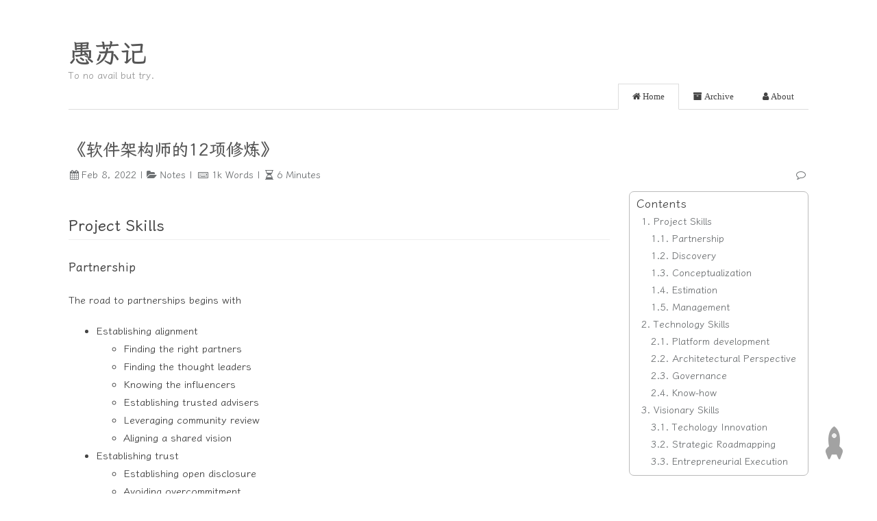

--- FILE ---
content_type: text/html; charset=utf-8
request_url: http://neo1989.net/Notes/NOTE-12-more-essential-skills-for-software-architects/
body_size: 6285
content:
<!DOCTYPE html><html lang="en"><head><meta http-equiv="content-type" content="text/html; charset=utf-8"><meta content="width=device-width, initial-scale=1.0, maximum-scale=1.0, user-scalable=0" name="viewport"><meta content="yes" name="apple-mobile-web-app-capable"><meta content="black-translucent" name="apple-mobile-web-app-status-bar-style"><meta content="telephone=no" name="format-detection"><meta name="description" content="我读书少，你莫骗我。"><title>《软件架构师的12项修炼》 | 愚苏记</title><link rel="stylesheet" type="text/css" href="https://cdn.staticfile.org/lxgw-wenkai-webfont/1.6.0/style.css"><link rel="stylesheet" type="text/css" href="../../css/style.css?v=1.0.0"><link rel="stylesheet" type="text/css" href="../../lib/normalize/8.0.1/normalize.min.css"><link rel="stylesheet" type="text/css" href="../../lib/pure/1.0.0/pure-min.css"><link rel="stylesheet" type="text/css" href="../../lib/pure/1.0.0/grids-responsive-min.css"><link rel="stylesheet" href="../../lib/font-awesome/4.7.0/css/font-awesome.min.css"><script type="text/javascript" src="../../lib/jquery/3.4.0/jquery.min.js"></script><link rel="icon" mask="" sizes="any" href="../../favicon.ico"><link rel="Shortcut Icon" type="image/x-icon" href="../../favicon.ico"><link rel="apple-touch-icon" href="../../apple-touch-icon.png"><link rel="apple-touch-icon-precomposed" href="../../apple-touch-icon.png"><script><!-- hexo-inject:begin --><!-- hexo-inject:end -->var _hmt = _hmt || [];
(function() {
  var hm = document.createElement("script");
  hm.src = 'https://hm.baidu.com/hm.js?' + '96c862f2728296588ae9849f3bcb95db';
  var s = document.getElementsByTagName("script")[0];
  s.parentNode.insertBefore(hm, s);
  })();</script><link rel="alternate" type="application/atom+xml" href="../../atom.xml"><meta name="generator" content="Hexo 7.1.1"><!-- hexo-inject:begin --><!-- hexo-inject:end --></head><body><div class="body_container"><div id="header"><div class="site-name"><h1 class="hidden">《软件架构师的12项修炼》</h1><a id="logo" href="../../.">愚苏记</a><p class="description">To no avail but try.</p></div><div id="nav-menu"><a class="current" href="../../."><i class="fa fa-home"> Home</i></a><a href="../../archives/"><i class="fa fa-archive"> Archive</i></a><a href="../../about/"><i class="fa fa-user"> About</i></a></div></div><div class="pure-g" id="layout"><div class="pure-u-1 pure-u-md-4-4"><div class="content_container no-padding-right"><div class="post"><h1 class="post-title">《软件架构师的12项修炼》</h1><div class="post-meta">Feb 8, 2022<span> | </span><span class="category"><a href="../../categories/Notes/">Notes</a></span><span class="post-time"><span class="post-meta-item-text"> | </span><span class="post-meta-item-icon"><i class="fa fa-keyboard-o"></i><span class="post-count"> 1k</span><span class="post-meta-item-text"> Words</span></span></span><span class="post-time"> | <span class="post-meta-item-icon"><i class="fa fa-hourglass-half"></i><span class="post-count"> 6</span><span class="post-meta-item-text"> Minutes</span></span></span></div><a class="disqus-comment-count" data-disqus-identifier="Notes/NOTE-12-more-essential-skills-for-software-architects/" href="#disqus_thread"></a><div class="clear"><div class="toc-article" id="toc"><div class="toc-title">Contents</div><ol class="toc"><li class="toc-item toc-level-2"><a class="toc-link" href="#Project-Skills"><span class="toc-number">1.</span> <span class="toc-text">Project Skills</span></a><ol class="toc-child"><li class="toc-item toc-level-3"><a class="toc-link" href="#Partnership"><span class="toc-number">1.1.</span> <span class="toc-text">Partnership</span></a></li><li class="toc-item toc-level-3"><a class="toc-link" href="#Discovery"><span class="toc-number">1.2.</span> <span class="toc-text">Discovery</span></a></li><li class="toc-item toc-level-3"><a class="toc-link" href="#Conceptualization"><span class="toc-number">1.3.</span> <span class="toc-text">Conceptualization</span></a></li><li class="toc-item toc-level-3"><a class="toc-link" href="#Estimation"><span class="toc-number">1.4.</span> <span class="toc-text">Estimation</span></a></li><li class="toc-item toc-level-3"><a class="toc-link" href="#Management"><span class="toc-number">1.5.</span> <span class="toc-text">Management</span></a></li></ol></li><li class="toc-item toc-level-2"><a class="toc-link" href="#Technology-Skills"><span class="toc-number">2.</span> <span class="toc-text">Technology Skills</span></a><ol class="toc-child"><li class="toc-item toc-level-3"><a class="toc-link" href="#Platform-development"><span class="toc-number">2.1.</span> <span class="toc-text">Platform development</span></a></li><li class="toc-item toc-level-3"><a class="toc-link" href="#Architetectural-Perspective"><span class="toc-number">2.2.</span> <span class="toc-text">Architetectural Perspective</span></a></li><li class="toc-item toc-level-3"><a class="toc-link" href="#Governance"><span class="toc-number">2.3.</span> <span class="toc-text">Governance</span></a></li><li class="toc-item toc-level-3"><a class="toc-link" href="#Know-how"><span class="toc-number">2.4.</span> <span class="toc-text">Know-how</span></a></li></ol></li><li class="toc-item toc-level-2"><a class="toc-link" href="#Visionary-Skills"><span class="toc-number">3.</span> <span class="toc-text">Visionary Skills</span></a><ol class="toc-child"><li class="toc-item toc-level-3"><a class="toc-link" href="#Techology-Innovation"><span class="toc-number">3.1.</span> <span class="toc-text">Techology Innovation</span></a></li><li class="toc-item toc-level-3"><a class="toc-link" href="#Strategic-Roadmapping"><span class="toc-number">3.2.</span> <span class="toc-text">Strategic Roadmapping</span></a></li><li class="toc-item toc-level-3"><a class="toc-link" href="#Entrepreneurial-Execution"><span class="toc-number">3.3.</span> <span class="toc-text">Entrepreneurial Execution</span></a></li></ol></li></ol></div></div><div class="post-content"><h2 id="Project-Skills">Project Skills</h2>
<!-- hexo-inject:begin --><!-- hexo-inject:end --><h3 id="Partnership">Partnership</h3>
<p>The road to partnerships begins with</p>
<ul>
<li>Establishing alignment
<ul>
<li>Finding the right partners</li>
<li>Finding the thought leaders</li>
<li>Knowing the influencers</li>
<li>Establishing trusted advisers</li>
<li>Leveraging community review</li>
<li>Aligning a shared vision</li>
</ul>
</li>
<li>Establishing trust
<ul>
<li>Establishing open disclosure</li>
<li>Avoiding overcommitment</li>
<li>Learning to occasionally say no</li>
</ul>
</li>
<li>Establishing context
<ul>
<li>Understanding the nature of the partnership</li>
<li>Being knowledgeable of the business context</li>
<li>Framing technical decisions with a partnership</li>
<li>Realizing that technical decisions are political decisions</li>
<li>Learning to sell with a context</li>
<li>Having your partners’ backs</li>
<li>Realizing there is safety in numbers</li>
</ul>
</li>
<li>Establishing collaboration
<ul>
<li>Bringing value to the table</li>
<li>Being willing to be a mentor and knowing when to seek a mentor</li>
<li>Recognizing oppourtunities</li>
<li>Enabling ideation</li>
</ul>
</li>
<li>Establishing relationships
<ul>
<li>Being more than just about business</li>
<li>Making deposits before you begin withdrawing</li>
<li>Leveraging external relationships</li>
<li>Overcoming bad experiences from the past</li>
<li>Avoiding caustic members of the organization</li>
</ul>
</li>
</ul>
<h3 id="Discovery">Discovery</h3>
<p>The road to discovery begins with</p>
<ul>
<li>Understanding your customer
<ul>
<li>Partnering with sales, marketing, and new product development</li>
<li>Visualizing your products from the vantage point of the customer</li>
<li>Preparing for customer visits</li>
<li>Meeting with customers</li>
<li>Recapping information learned from customer visits</li>
<li>Focusing on capturing the voice of the customer</li>
<li>Seeking to delight the customer</li>
</ul>
</li>
<li>Understanding the market in which your products compete
<ul>
<li>Learning about your customers’ customers</li>
<li>Discovering where your customers are willing to spend money</li>
<li>Keeping an eye on the competition</li>
<li>Listening for themes across customers</li>
</ul>
</li>
<li>Understanding your business
<ul>
<li>Learning what your business wants to do</li>
<li>Personalizing your company’s goal</li>
<li>Developing a business context for decision making</li>
</ul>
</li>
</ul>
<h3 id="Conceptualization">Conceptualization</h3>
<p>The road to conceptualization begins with</p>
<ul>
<li>Ideation with bussiness partnerships</li>
<li>Getting involved as early as possible in the process</li>
<li>Concept formulation
<ul>
<li>Understanding the language of the customer</li>
<li>Developing domain models</li>
<li>Understanding the context of the customer</li>
<li>Committing cautiously when you are the new kid on the block</li>
<li>Visualizing the concept</li>
</ul>
</li>
<li>Concept reification
<ul>
<li>Developing a minimum viable product</li>
<li>Experimenting with prototypes</li>
<li>Establishing assumptions</li>
<li>Establishing essential capabilities and customer roles</li>
<li>Reifying with customers</li>
</ul>
</li>
<li>Concept evolution
<ul>
<li>Being a student of history</li>
<li>Embracing multiple perspectives</li>
<li>Recognizing adjacent opportunities</li>
</ul>
</li>
</ul>
<h3 id="Estimation">Estimation</h3>
<p>The road to estimation begins with</p>
<ul>
<li>Understanding the purpose of the estimate being sought</li>
<li>Understanding the project context</li>
<li>Understanding the estimating process</li>
<li>Developing an architectural approach</li>
<li>Knowing the estimating strategies and principles</li>
<li>Knowing how to bring it all together</li>
</ul>
<h3 id="Management">Management</h3>
<p>The road to management begins with</p>
<ul>
<li>Striving toward technology excellence</li>
<li>Delivering projects</li>
<li>Resolving issue</li>
<li>Partnering with executives</li>
<li>Managing your time</li>
<li>Grooming technical talent</li>
<li>Enhancing your skill set</li>
</ul>
<h2 id="Technology-Skills">Technology Skills</h2>
<h3 id="Platform-development">Platform development</h3>
<p>The road to platform development begins with</p>
<ul>
<li>Managing platform capabilities
<ul>
<li>Defining the set of platform objectives</li>
<li>Defining the set of platform capabilities</li>
<li>Focusing on leverageable capabilities</li>
<li>Developing a strong conceptual model</li>
<li>Embracing APIs, configuration, and eventing as the keys to the platform</li>
</ul>
</li>
<li>Focusing on the platform ecosystem
<ul>
<li>Konwing the platform users</li>
<li>Understanding platform ownership</li>
<li>Understanding platform management</li>
<li>Driving platform development</li>
<li>Acknowledging platform costs</li>
<li>Managing platform quality</li>
<li>Understanding platform integration</li>
</ul>
</li>
<li>Guiding the platform growth through principles</li>
</ul>
<h3 id="Architetectural-Perspective">Architetectural Perspective</h3>
<p>The road to architectural perspective begins with</p>
<ul>
<li>Knowing and understanding architectural principles</li>
<li>Knowing and understanding key areas of architectural concern</li>
<li>Creating architectural artifacts to bring clarity to what is being created</li>
</ul>
<h3 id="Governance">Governance</h3>
<p>The road to governance begins with</p>
<ul>
<li>Getting management support and sponsorship to do governance activities</li>
<li>Understanding and embrancing the governance and the underlying principles</li>
<li>Using governance as a mechanism to help guide both the architecture and its associated systems</li>
<li>Focusing on creating value for the business, not undue process</li>
</ul>
<p>The key is to find the right balance of governance and help mitigate risks, help reduce costs, and help promote leverage for the business.</p>
<h3 id="Know-how">Know-how</h3>
<p>The road to konw-how begins with</p>
<ul>
<li>Engaging in activities that increase your know-how</li>
<li>Expanding the basis of your knowledge</li>
<li>Staying current with the directions of the industry</li>
<li>Filling in any gaps that are critical to your area of responsibility</li>
<li>Staying passionate about software</li>
</ul>
<p>Software architecture is a great job and requires broad, active know-how to be successful in decision making. The great challenge is to balance the incessant demands on your time with the need to stay relevant. There will always be far more things to do than you can possibly get done. The keys are to</p>
<ul>
<li>Focus on what will provide high value to the business</li>
<li>Avoid major misses that will make executives unhappy</li>
<li>Follow the areas you are naturally passionate about</li>
<li>Surround yourself with experts and maintain a strong professional network</li>
</ul>
<h2 id="Visionary-Skills">Visionary Skills</h2>
<h3 id="Techology-Innovation">Techology Innovation</h3>
<p>The road to technology innovation begins with</p>
<ul>
<li>Being aware of the trends</li>
<li>Aligning with the business</li>
<li>Engaging in strategic research</li>
<li>Using innovation principles</li>
<li>Being a pragmatic technology innovator<br>
Watching and following trends can be fun and exciting. They can easily distract you from the job at hand. However, they are also the eyes into the future that may provide opportunity or peril. Architects need to be familiar with the trends that are swirling around them and approach them with caution.<br>
Technology innovation is a critical aspect of soft ware architecture. Learning when and where to introduce new and potentially disruptive technologies into the business is essential for business growth and operational stability.</li>
</ul>
<h3 id="Strategic-Roadmapping">Strategic Roadmapping</h3>
<p>The path to roadmapping begins with</p>
<ul>
<li>Understanding the elements of roadmapping</li>
<li>Leveraging the roadmapping strategies</li>
<li>Understanding the roadmapping principles</li>
<li>Knowing where roadmaps are best used</li>
<li>Being observant of new risks</li>
<li>Socializing the roadmap</li>
<li>Knowing your role in roadmap development</li>
<li>Celebrating milestone successes<br>
For architects, roadmaps are an essential communication tool for helping to establish a vision of what needs to be accomplished and its approximate sequencing. When the business and architecture are on the same page regarding where a product or platform is going, this partnership can help propel the success of the business.</li>
</ul>
<h3 id="Entrepreneurial-Execution">Entrepreneurial Execution</h3>
<p>The road to entrepreneurial execution begins with</p>
<ul>
<li>Understanding the elements of entrepreneurial execution
<ul>
<li>Entrepreneurial spirit</li>
<li>Calculated risk taking</li>
<li>Delivering results</li>
</ul>
</li>
<li>Using entrepreneurial execution principles as guidance
<ul>
<li>Affordable Loss Principle</li>
<li>Lemonade Principle</li>
<li>Patchwork Quilt Principle</li>
<li>Bird-in-the-Hand Principle</li>
<li>Pilot-in-the-Plane Principle</li>
<li>Seize the moment</li>
<li>Follow your passion</li>
<li>Learn to pivot</li>
<li>Learn by doing and making mistakes</li>
<li>Seek feedback</li>
<li>Seek leverage</li>
</ul>
</li>
<li>Architecting with entrepreneurial execution</li>
</ul>
</div><iframe src="/donate/?AliPayQR=null&amp;WeChatQR=http://s3.mindex.xyz/mp/qrcode-s.jpg&amp;GitHub=http://github.com/neo1989&amp;BTCQR=null&amp;BTCKEY=null&amp;PayPal=null" style="overflow-x:hidden; overflow-y:hidden; border:0xp none #fff; min-height:240px; width:100%;" frameborder="0" scrolling="no"></iframe><div><ul class="post-copyright"><li class="post-copyright-author"><strong>Author: </strong>尼欧</li><li class="post-copyright-link"><strong>Blog Link: </strong><a href="/Notes/NOTE-12-more-essential-skills-for-software-architects/">https://neo1989.net/Notes/NOTE-12-more-essential-skills-for-software-architects/</a></li><li class="post-copyright-license"><strong>Copyright Declaration: </strong>转载请声明出处。</li></ul></div><br><div class="tags"><a href="../../tags/Coder/">Coder</a><a href="../../tags/SoftSkills/">SoftSkills</a></div><div class="post-nav"><a class="pre" href="../NOTE-key-points-for-mastering-golang/">Golang小记</a><a class="next" href="../../SeizeTheDay/SUMMARY-2021/">The End Is Not the End, 2021</a></div><div id="disqus_thread"><div class="btn_click_load"><button class="disqus_click_btn">阅读评论（请确保 Disqus 可以正常加载）</button></div><script type="text/javascript">var disqus_config = function () {
    this.page.url = 'https://neo1989.net/Notes/NOTE-12-more-essential-skills-for-software-architects/';
    this.page.identifier = 'Notes/NOTE-12-more-essential-skills-for-software-architects/';
    this.page.title = '《软件架构师的12项修炼》';
  };</script><!-- script(type='text/javascript' id='disqus-lazy-load-script').--><!--   $.ajax({--><!--   url: 'https://disqus.com/next/config.json',--><!--   timeout: 2500,--><!--   type: 'GET',--><!--   success: function(){--><!--     var d = document;--><!--     var s = d.createElement('script');--><!--     s.src = '//#{theme.disqus}.disqus.com/embed.js';--><!--     s.setAttribute('data-timestamp', + new Date());--><!--     (d.head || d.body).appendChild(s);--><!--     $('.disqus_click_btn').css('display', 'none');--><!--   },--><!--   error: function() {--><!--     $('.disqus_click_btn').css('display', 'block');--><!--   }--><!--   });--><script type="text/javascript" id="disqus-click-load">$('.btn_click_load').click(() => {  //click to load comments
    (() => { // DON'T EDIT BELOW THIS LINE
        var d = document;
        var s = d.createElement('script');
        s.src = '//neo1989.disqus.com/embed.js';
        s.setAttribute('data-timestamp', + new Date());
        (d.head || d.body).appendChild(s);
    })();
    $('.disqus_click_btn').css('display','none');
});</script><script type="text/javascript" id="disqus-count-script">$(function() {
     var xhr = new XMLHttpRequest();
     xhr.open('GET', '//disqus.com/next/config.json', true);
     xhr.timeout = 2500;
     xhr.onreadystatechange = function () {
       if (xhr.readyState === 4 && xhr.status === 200) {
         $('.post-meta .post-comments-count').show();
         var s = document.createElement('script');
         s.id = 'dsq-count-scr';
         s.src = 'https://neo1989.disqus.com/count.js';
         s.async = true;
         (document.head || document.body).appendChild(s);
       }
     };
     xhr.ontimeout = function () { xhr.abort(); };
     xhr.send(null);
   });
</script></div></div></div></div></div><div class="pure-u-1 pure-u-md-4-6"><div id="footer">Copyright © 2024 <a href="../../." rel="nofollow">愚苏记.</a> Powered by<a rel="nofollow" target="_blank" href="https://hexo.io"> Hexo.</a><a rel="nofollow" target="_blank" href="https://github.com/i-yard/maupassant-hexo"> Theme</a> by<a rel="nofollow" target="_blank" href="https://github.com/pagecho/maupassant"> Cho.</a></div></div><a class="show" id="rocket" href="#top"></a><script type="text/javascript" src="../../js/totop.js?v=1.0.0" async></script><script type="text/javascript" src="../../lib/fancybox/3.5.7/jquery.fancybox.min.js" async></script><script type="text/javascript" src="../../js/fancybox.js?v=1.0.0" async></script><link rel="stylesheet" type="text/css" href="../../lib/fancybox/3.5.7/jquery.fancybox.min.css"><script type="text/javascript" src="../../js/codeblock-resizer.js?v=1.0.0"></script><script type="text/javascript" src="../../js/smartresize.js?v=1.0.0"></script><script type="text/javascript" id="maid-script" mermaidoptioins="{&quot;startOnload&quot;:true,&quot;theme&quot;:&quot;forest&quot;}" src="../../js/mermaid.min.js?v=1.0.0"></script><script>if (window.mermaid) {
  var options = JSON.parse(document.getElementById('maid-script').getAttribute('mermaidoptioins'));
  mermaid.initialize(options);
}</script></div><!-- hexo-inject:begin --><!-- hexo-inject:end --></body></html>

--- FILE ---
content_type: text/html; charset=utf-8
request_url: http://neo1989.net/donate/?AliPayQR=null&WeChatQR=http://s3.mindex.xyz/mp/qrcode-s.jpg&GitHub=http://github.com/neo1989&BTCQR=null&BTCKEY=null&PayPal=null
body_size: 696
content:
<!DOCTYPE html>
<html lang="zh">
    <head>
        <meta charset="UTF-8" />
        <title>Donate-Page</title>
        <meta name="viewport" content="width=device-width, initial-scale=1, minimum-scale=1.0, maximum-scale=1.0, minimal-ui" />
        <!--禁止缩放-->
        <link rel="stylesheet" href="../css/donate.css" />
        <script src="/lib/jquery/3.4.0/jquery.min.js"></script>
        <script src="/lib/clipboard.js/2.0.4/clipboard.min.js"></script>
        <!-- clipboard.js 是 JS 复制文本的库 -->
        <script src="../js/donate.js"></script>
    </head>
    <body>
        <a id="github" href="https://github.com/Kaiyuan/donate-page" target="_blank" class="pos-f tr3" title="Github"></a>
        <div id="DonateText" class="tr3">Follow</div>
        <ul id="donateBox" class="list pos-f tr3">
            <li id="PayPal"><a href="" target="_blank">PayPal</a></li>
            <li id="BTC" data-footnote="Copy address and show QRCode">
                <button id="BTCBn" data-clipboard-target="#btc-key" alt="Copy to clipboard">
                    Bitcoin
                </button>
            </li>
            <li id="AliPay">AliPay</li>
            <li id="WeChat">WeChat</li>
        </ul>
        <div id="QRBox" class="pos-f left-100">
            <div id="MainBox"></div>
        </div>
        <!-- Bitcoin 账号 -->
        <input id="btc-key" type="text" value="" readonly="readonly" />
    </body>
</html>


--- FILE ---
content_type: text/css
request_url: https://cdn.staticfile.org/lxgw-wenkai-webfont/1.6.0/style.css
body_size: -5
content:
@import url('./lxgwwenkai-light.css');
@import url('./lxgwwenkai-regular.css');
@import url('./lxgwwenkaimono-regular.css');
@import url('./lxgwwenkaimono-light.css');
@import url('./lxgwwenkai-bold.css');
@import url('./lxgwwenkaimono-bold.css');


--- FILE ---
content_type: text/css; charset=utf-8
request_url: http://neo1989.net/css/donate.css
body_size: 1658
content:
html, html>body {
	margin: 0px !important;
	padding: 0px !important;
	height: 100%;
	width: 100%;
}
body {
	font-family: "Helvetica Neue", Ubuntu, "WenQuanYi Micro Hei", Helvetica, "Hiragino Sans GB", "Microsoft YaHei", "Wenquanyi Micro Hei", "WenQuanYi Micro Hei Mono", "WenQuanYi Zen Hei", "WenQuanYi Zen Hei", "Apple LiGothic Medium", "SimHei", "ST Heiti", "WenQuanYi Zen Hei Sharp", Arial, sans-serif;
	-webkit-font-smoothing:antialiased;
	line-height: 1.8em;
	text-shadow: 0 0 1px rgba(255,255,255,0.1);
	background: #fff;
}
img {border-width: 0px;}
a{
	color: #000;
	text-decoration: none;
	outline:none;
	border:none;
}
.list, .list li, .list-left li {
	list-style: none;
	list-style-type: none;
	margin: 0px;
	padding: 0px;
}
.pos-f {
	position: fixed;
}
.left-100 {
	width: 100%;
	height: 100%;
}
.blur {
	-webkit-filter: blur(3px);
	filter: blur(3px);
}
.tr3 {
	transition: all .3s;
}
#DonateText {
	position: fixed;
	font-size: 12px;
	width: 70px;
	height: 70px;
	line-height: 70px;
	color: #fff;
	background: #ffd886 url(../img/like.svg) no-repeat center 10px;
	background-size: 20px;
	border-radius: 35px;
	text-align: center;
	left: calc(50% - 120px);
	top: calc(50% - 60px);
	z-index: -1;
	transform: rotatez(-15deg );
}
#donateBox {
	left: calc(50% - 150px);
	top: calc(50% - 15px);
	background-color: #fff;
	border: 1px solid #ddd;
	border-radius: 6px;
	width: 296px;
	height: 28px;
	float: left;
	z-index: 1;
}
#donateBox li {
	width: 74px;
	/*float: left;*/
	float: right;
	text-align: center;
	border-left: 1px solid #ddd;
	background: no-repeat center center;
	background-color: rgba(204, 217, 220,0.1);
	background-size: 45px;
	transition: all .3s;
	cursor: pointer;
	overflow: hidden;
	line-height: 600px;
	height: 28px;
	-webkit-filter: grayscale(1);
	filter: grayscale(1);
	opacity: 0.5;
}
#donateBox li:hover {
	background-color: rgba(204, 217, 220,0.3);
	-webkit-filter: grayscale(0);
	filter: grayscale(0);
	opacity: 1;
}
#donateBox>li:first-child {
	border-width: 0;
}
#donateBox a {
	display: block;
}
#donateBox #PayPal {
	background-image: url(../img/paypal.svg);
}
#donateBox>#BTC {
	background-image: url(../img/bitcoin.svg);
	line-height: 28px;
}
#donateBox>#BTC:hover {
	overflow: visible;
}
#BTC>button {
	opacity: 0;
	cursor: pointer;
}
#donateBox #AliPay {
	background-image: url(../img/alipay.svg);
}
#donateBox #WeChat {
    border-radius: 6px;
	background-image: url(../img/wechat.svg);
}
#QRBox {
	top: 0;
	left: 0;
	z-index: 1;
	background-color: rgba(255,255,255,0.3);
	display: none;
    perspective: 400px;
}
#MainBox {
	cursor: pointer;
	position: absolute;
	text-align: center;
	width: 200px;
	height: 200px;
	left: calc(50% - 100px);
	top: calc(50% - 100px);
	background: #fff no-repeat center center;
	background-size: 190px;
	border-radius: 6px;
	box-shadow: 0px 2px 7px rgba(0,0,0,0.3);
    opacity: 0;
	transition: all 1s ease-in-out;
	transform-style: preserve-3d;
    transform-origin: center center;
    overflow: hidden;
}
#btc-key {
	opacity: 0;
	width: 2px;
	height: 8px;
	overflow: hidden;
	left: -2px;
	top: -8px;
}
#github {
	width: 24px;
	height: 24px;
	left: calc(50% + 135px);
	top: calc(50% - 30px);
	background: no-repeat center center url(../img/github.svg);
	background-size: contain;
	opacity: 0.3;
	transform: rotatez(15deg );
}
[data-footnote] {
	position: relative;
	overflow: hidden;
}
[data-footnote]:hover {
	overflow: visible;
}
[data-footnote]::before, [data-footnote]::after {
	position: absolute;
	transition: all .3s;
	transform: translate3d(-50%,0,0);
	opacity: 0;
	left: 37px;
	z-index: 10;
}
[data-footnote]::before {
	content: attr(data-footnote);
	border-radius: 6px;
	background-color: rgba(100,100,100,0.8);
	color: #fff;
	height: 24px;
	line-height: 24px;
	padding: 0 6px;
	font-size: 12px;
	white-space: nowrap;
	top: -24px;
	left: 37px;
}
[data-footnote]::after {
	content: '';
	border: 5px solid #333;
	border-color: rgba(100,100,100,0.8) transparent transparent transparent;
	top: 0;
	left: 37px;
}
[data-footnote]:hover::before,[data-footnote]:hover::after {
	opacity: 1;
}
[data-footnote]:hover::before,[data-footnote]:hover::after {
	transform: translate3d(-50%,-7px,0);
}

#MainBox.showQR {
	opacity: 1;
    animation-name:showQR;
    animation-duration:3s;
    animation-timing-function:ease-in-out;
    animation-iteration-count:1;
    animation-fill-mode:forwards;
    -webkit-animation:showQR 3s ease-in-out 0s 1 normal forwards;
}
@keyframes showQR {
	from {
		transform: rotateX(90deg);
	}
	8% {
		opacity: 1;
		transform: rotateX(-60deg);
	}
	18% {
		opacity: 1;
		transform: rotateX(40deg);
	}
	34% {
		opacity: 1;
		transform: rotateX(-28deg);
	}
	44% {
		opacity: 1;
		transform: rotateX(18deg);
	}
	58% {
		opacity: 1;
		transform: rotateX(-12deg);
	}
	72% {
		opacity: 1;
		transform: rotateX(9deg);
	}
	88% {
		opacity: 1;
		transform: rotateX(-5deg);
	}
	96% {
		opacity: 1;
		transform: rotateX(2deg);
	}
	to {
		opacity: 1;
	}
}
#MainBox.hideQR {
	opacity: 1;
    animation-name:hideQR;
    animation-duration:0.5s;
    animation-timing-function:ease-in-out;
    animation-iteration-count:1;
    animation-fill-mode:forwards;
    -webkit-animation:hideQR 0.5s ease-in-out 0s 1 normal forwards;
}
@keyframes hideQR {
	from {
	}
	20%,50% {
		transform: scale(1.08,1.08);
		opacity: 1;
	}
	to {
		opacity: 0;
		transform: rotateZ(40deg) scale(0.6,0.6);
	}
}


--- FILE ---
content_type: image/svg+xml
request_url: http://neo1989.net/img/like.svg
body_size: 13099
content:
<?xml version="1.0" ?><!DOCTYPE svg  PUBLIC '-//W3C//DTD SVG 1.1//EN'  'http://www.w3.org/Graphics/SVG/1.1/DTD/svg11.dtd'><svg height="512px" style="enable-background:new 0 0 512 512;" version="1.1" viewBox="0 0 512 512" width="512px" xml:space="preserve" xmlns="http://www.w3.org/2000/svg" xmlns:xlink="http://www.w3.org/1999/xlink"><g id="_x38_8"><g><g><path d="M266.291,127.493c-0.897,0-1.498-0.13-1.971-0.23c-2.208-0.476-3.351-1.749-3.915-2.735     c-0.942-1.634-0.439-3.717,1.146-4.736c22.429-14.433,52.842-34.206,75.553-49.291c-18.678,11.273-40.606,25.51-53.3,33.757     c-23.093,14.991-23.093,14.997-25.118,14.506c-0.946-0.225-1.774-0.84-2.262-1.68c-2.48-4.297,1.3-9.385,14.998-18.748     c-0.916-1.543-0.534-3.542,0.922-4.627l23.996-17.978c-0.831-1.659-0.23-3.696,1.395-4.633c0.304-0.176,0.619-0.297,0.94-0.376     c2.044-0.979,11.564-6.598,20.019-11.722c1.613-0.974,3.699-0.519,4.761,1.043c0.897,1.337,0.77,3.083-0.237,4.266l30.037-17.344     c0.818-0.467,1.777-0.598,2.687-0.352c0.897,0.243,1.674,0.837,2.141,1.646c0.419,0.731,0.612,1.438,0.582,2.138     c6.604-3.12,10.564-4.157,12.796-3.621c1.292,0.31,2.354,1.083,2.984,2.168c1.782,3.086-0.886,5.036-5.301,8.259     c-2.759,2.014-6.858,4.867-12.171,8.487c-8.933,6.062-21.444,14.375-37.199,24.709c-11.655,7.638-23.396,15.276-32.978,21.486     c8.751-4.742,21.079-12.068,38.399-23.357c26.246-17.102,51.05-34.907,51.292-35.083c1.583-1.14,3.791-0.776,4.931,0.807     c1.14,1.586,0.776,3.793-0.807,4.931c-0.249,0.176-24.979,17.929-51.231,35.052C283.848,123.934,270.997,127.493,266.291,127.493     z" style="fill:#D71A60;"/></g><g><path d="M97.256,211.082c-0.503,0-0.961-0.051-1.38-0.143c-1.479-0.336-2.687-1.201-3.402-2.438     c-0.488-0.843-0.604-1.85-0.328-2.78c0.443-1.474,0.664-1.586,4.421-3.469c0.094-0.045,0.188-0.091,0.285-0.143     c-0.358-0.276-0.661-0.622-0.892-1.022c-0.497-0.858-0.973-2.28-0.446-4.19c0.4-1.428,1.031-3.708,7.532-9.363     c-0.37-0.288-0.679-0.652-0.922-1.067c-1.704-2.947,0.379-4.682,5.167-8.035c-0.027-0.003-0.049-0.012-0.073-0.015     c-1.089-0.273-1.989-0.943-2.529-1.88c-0.958-1.662-0.421-3.781,1.21-4.779c9.206-5.643,19.527-12.004,30.213-18.651     c-1.013,0.285-1.671,0.245-2.308,0.094c-1.021-0.243-1.874-0.873-2.389-1.771c-0.207-0.361-0.346-0.743-0.418-1.131     c-2.838,1.198-4.3,1.383-5.346,1.116c-1.034-0.257-1.892-0.9-2.411-1.804c-0.977-1.686-0.394-3.848,1.292-4.824     c0.761-0.44,1.625-0.561,2.429-0.406c6.167-1.911,38.324-21.817,59.804-35.113c40.013-24.77,40.443-24.664,42.821-24.067     c0.925,0.234,1.786,0.88,2.268,1.708c0.033,0.061,0.07,0.127,0.103,0.188c2.684-0.961,4.594-1.234,5.925-0.919     c1.258,0.3,2.287,1.049,2.896,2.11c1.95,3.381-1.51,5.995-5.892,9.306c-0.134,0.101-0.273,0.203-0.409,0.31     c0.333,0.003,0.606,0.073,0.909,0.148c0.928,0.233,1.795,0.882,2.277,1.71c0.955,1.65,0.421,3.757-1.194,4.767     c-1.447,0.898-2.917,1.813-4.403,2.741c1.625-0.688,2.111-0.561,2.793-0.385c0.925,0.233,1.734,0.849,2.213,1.674     c0.273,0.476,0.431,1.003,0.464,1.54c3.903-0.934,5.649-0.558,6.801-0.313c1.516,0.325,2.586,0.971,3.335,1.677     c1.832-0.388,3.357-0.443,4.6-0.161c2.141,0.482,3.262,1.75,3.829,2.726c0.977,1.692,0.395,3.851-1.292,4.827     c-1.477,0.853-3.308,0.519-4.396-0.7c-0.285-0.015-0.701,0.015-1.316,0.143c-1.195,3.684-6.295,13.308-69.956,48.642     c-12.023,6.671-25.255,13.781-39.576,21.262C116.358,203.729,103.508,211.076,97.256,211.082z M222.203,123.955     c-11.24,5.673-28.439,15.57-54.701,32.693c-22.032,14.357-43.388,29.224-55.698,37.915c8.363-4.257,16.425-8.412,24.167-12.45     c10.4-6.956,21.429-14.582,31.149-21.308C190.708,144.489,208.734,132.221,222.203,123.955z M230.517,127.224     c-2.389,1.401-5.058,3.017-8.035,4.875c-7.092,4.43-15.003,9.652-23.266,15.24C214.277,138.442,224.107,131.938,230.517,127.224z     " style="fill:#D71A60;"/></g><g><path d="M91.501,200.727c-0.255,0-0.519-0.033-0.813-0.097c-0.967-0.212-1.807-0.822-2.301-1.68     c-0.37-0.64-0.37-0.64-0.97-4.184c-0.076-0.449-0.173-1.019-0.276-1.635c-1.08,0.719-2.177,1.137-3.46,0.907     c-1.101-0.194-2.05-0.861-2.607-1.825c-0.955-1.653-0.516-2.771,0.722-4.685c-0.995,0.71-1.98,1.432-2.914,2.132     c-1.546,1.165-3.742,0.864-4.921-0.67c-1.183-1.528-0.91-3.729,0.609-4.924l2.365-1.865c-0.567-0.325-1.046-0.792-1.379-1.374     c-0.47-0.816-0.598-1.804-0.349-2.714c0.449-1.646,0.5-1.829,16.501-10.898c-0.246-0.042-0.461-0.088-0.661-0.13     c-2.353-0.503-3.563-1.853-4.166-2.896c-0.552-0.955-1.077-2.52-0.458-4.554c0.94-3.102,4.618-6.607,11.492-11.08     c-0.015-0.555,0.061-1.119,0.228-1.683c1.349-4.566,9.521-10.049,27.711-19.779c-0.395-1.261-0.049-2.656,0.909-3.587     c-0.855,0.046-1.392-0.072-1.834-0.169c-1.365-0.303-2.475-1.095-3.132-2.229c-0.937-1.628-0.437-3.708,1.14-4.73l6.034-3.912     c-0.115-0.148-0.221-0.303-0.312-0.464c-0.977-1.689-0.397-3.851,1.292-4.827c0.985-0.564,2.12-0.604,3.096-0.215     c4.572-1.304,21.18-12.468,32.335-19.967c24-16.137,28.8-18.842,32.074-18.084c1.107,0.257,2.022,0.928,2.578,1.883     c0.236,0.421,0.385,0.861,0.443,1.313c0.279-0.012,0.563,0.021,0.846,0.085c0.964,0.215,1.798,0.822,2.295,1.68     c1.644,2.854-0.561,4.491-3.909,6.971c-1.935,1.434-4.721,3.444-8.078,5.84c-0.246,0.173-0.497,0.355-0.749,0.537     c1.98-1.131,3.842-2.177,5.585-3.138c3.308-2.202,6.607-4.415,9.861-6.623c0.81-0.555,1.813-0.736,2.771-0.521     c0.273,0.064,0.534,0.158,0.776,0.279c10.883-5.006,13.669-4.388,15.304-4.021c2.022,0.449,3.074,1.625,3.599,2.532     c0.627,1.089,1.228,2.878,0.515,5.216c-0.831,2.735-3.554,5.791-8.02,9.263c-0.033,0.312-0.094,0.637-0.188,0.979     c-2.811,10.313-44.136,35.747-110.468,73.439l-14.47,11.416c0.512,1.125,0.4,2.441-0.313,3.472     c-1.225,1.773-2.507,3.632-3.69,5.357c0.185,0.203,0.349,0.428,0.491,0.67c0.397,0.685,0.588,1.322,1.343,5.664     c2.432-1.541,3.717-1.941,5.136-1.628c1.025,0.228,1.911,0.87,2.429,1.768c0.976,1.692,0.397,3.854-1.292,4.828     c-0.515,0.297-1.067,0.449-1.622,0.473c-1.067,0.588-3.141,2.05-3.89,2.58C93.435,200.142,92.607,200.727,91.501,200.727z      M160.365,123.767c-1.634,0.813-3.299,1.632-4.985,2.462c-23.533,11.598-55.101,27.153-61.226,33.973     c4.427-0.567,18.827-5.495,64.094-35.046C158.952,124.695,159.661,124.228,160.365,123.767z M211.575,84.124     c-1.592,3.696-6.865,8.072-15.352,13.381c1.559-0.852,3.075-1.695,4.536-2.525c14.779-8.394,19.548-12.793,21.077-14.815     C219.607,80.57,216.099,81.947,211.575,84.124z" style="fill:#D71A60;"/></g><g><path d="M58.875,219.775c-0.318,0-0.567-0.061-0.828-0.125c-0.931-0.233-1.777-0.864-2.256-1.695     c-1.562-2.702-0.254-4.506,5.719-9.739c-1.276,0.773-2.553,1.552-3.808,2.323c-1.547,0.937-3.548,0.57-4.648-0.864     c-1.101-1.44-0.937-3.469,0.376-4.715l6.21-5.882l-0.676,0.388c-1.458,0.837-3.302,0.537-4.415-0.719     c-1.11-1.261-1.183-3.132-0.169-4.469l6.194-8.193c-0.464-0.34-0.864-0.779-1.161-1.292c-0.664-1.155-0.625-2.581,0.1-3.696     c0,0,1.501-2.307,3.436-5.276c-6.068,3.502-6.665,3.354-7.833,3.057c-0.928-0.233-1.74-0.849-2.216-1.677     c-1.595-2.76,0.409-4.658,4.4-8.436c1.84-1.741,4.188-3.884,6.607-6.071c-0.313-0.264-0.579-0.579-0.786-0.94     c-0.503-0.867-0.764-1.655-0.625-2.544c-0.048-0.009-0.091-0.021-0.136-0.033c-1.104-0.246-2.017-0.91-2.565-1.862     c-1.644-2.844,0.109-4.551,5.152-8.084c-0.1-0.127-0.188-0.261-0.27-0.403c-0.473-0.819-0.604-1.85-0.352-2.763     c0.488-1.783,0.625-2.28,19.19-12.835c-0.473-0.373-0.87-0.831-1.173-1.355c-0.564-0.979-1.106-2.581-0.494-4.682     c1.713-5.871,12.505-13.099,34.076-24.794c-0.066-0.461-0.036-0.937,0.088-1.398c0.246-0.909,0.843-1.68,1.659-2.146     c8.117-4.636,16.422-9.506,24.294-14.239c-0.343-0.303-0.643-0.664-0.879-1.076c-1.307-2.259-0.182-3.93,2.447-6.571     c-2.377,1.51-4.767,3.05-7.095,4.566c-0.815,0.534-1.807,0.707-2.753,0.479c-0.94-0.228-1.753-0.828-2.238-1.671     c-1.255-2.18-0.579-3.341,2.748-6.641c-5.892,3.727-8.417,4.682-10.461,4.215c-1.122-0.249-2.043-0.925-2.604-1.898     c-0.979-1.689-0.397-3.851,1.292-4.827c0.81-0.47,1.734-0.576,2.574-0.376c2.875-1.143,11.207-6.865,16.847-10.737     c13.984-9.6,17.554-11.783,20.419-11.131c1.091,0.246,1.992,0.907,2.541,1.853c0.821,1.431,0.549,3.238-0.658,4.36     c-1.125,1.043-2.265,2.101-3.405,3.16c6.259-3.32,7.411-3.047,8.312-2.832c1.025,0.246,1.871,0.873,2.389,1.771     c0.761,1.322,0.585,2.969-0.403,4.094c9.767-6.904,14.042-9.309,17.099-8.651c1.219,0.261,2.226,0.982,2.835,2.038     c0.279,0.488,0.455,1.028,0.519,1.583c0.233-0.161,0.47-0.318,0.704-0.479c0.81-0.555,1.813-0.746,2.774-0.527     c0.964,0.215,1.786,0.821,2.277,1.677c0.512,0.888,1.006,2.329,0.488,4.211c0.037-0.027,0.073-0.054,0.112-0.082     c0.813-0.558,1.822-0.755,2.784-0.54c0.961,0.222,1.789,0.828,2.283,1.683c0.625,1.08,0.77,2.38,0.415,3.666     c-2.107,7.708-31.58,25.638-92.509,60.01c-1.158,1.698-3.866,3.563-8.108,6.489c-2.216,1.531-4.821,3.29-7.602,5.14     c1.085,2.547-1.222,4.309-3.102,5.743c-1.265,0.964-3.057,2.28-5.1,3.781c-1.003,0.737-2.213,1.628-3.53,2.602     c0.061,0.088,0.119,0.179,0.17,0.27c1.58,2.735-0.473,4.676-4.202,8.199c-1.074,1.01-2.332,2.171-3.675,3.402     c0.421,0.173,0.819,0.431,1.155,0.773c2.029,2.025,1.098,3.454-1.389,7.268l-3.284,5.037c0.831,0.291,1.534,0.873,1.983,1.646     c0.709,1.231,0.612,2.769-0.24,3.899l-3.359,4.439l11.516-6.646c1.549-0.897,3.526-0.488,4.597,0.946s0.897,3.445-0.403,4.676     l-5.918,5.609c1.752-0.743,2.259-0.612,2.908-0.446c0.925,0.233,1.737,0.849,2.216,1.671c1.304,2.262,0.588,4.524-2.635,8.081     c1.367-0.252,2.826,0.342,3.617,1.598c1.034,1.656,0.537,3.836-1.119,4.873C64.624,217.958,60.624,219.775,58.875,219.775z      M154.188,90.276c-3.311,1.737-6.832,3.569-10.57,5.506c-18.885,9.8-46.329,24.04-53.361,31.074     C99.757,123.918,125.161,108.991,154.188,90.276z" style="fill:#D71A60;"/></g><g><path d="M260.108,461.861c-0.219,0-0.449-0.018-0.691-0.061c-1.007-0.2-1.886-0.831-2.396-1.716     c-0.897-1.571-0.431-2.675,0.403-4.439c-4.063,2.298-5.191,2.062-6.04,1.88c-1.067-0.23-1.98-0.897-2.517-1.819     c-0.91-1.577-0.473-3.59,1.016-4.646l0.985-0.697c-0.182-0.193-0.343-0.406-0.473-0.631c-0.84-1.461-1.001-2.874-0.021-4.651     c-1.686,0.946-3.824,0.346-4.791-1.334c-0.449-0.788-0.561-1.674-0.385-2.498c-1.095-0.122-2.117-0.759-2.693-1.796     c-0.243-0.437-0.385-0.903-0.43-1.37c-1.295,0.643-2.017,1.007-2.059,1.031c-1.707,0.843-3.781,0.176-4.679-1.504     c-0.904-1.68-0.303-3.772,1.346-4.725l0.379-0.218c-0.333-0.261-0.621-0.576-0.858-0.965c-0.998-1.625-0.509-3.766,1.101-4.803     l13.439-8.685l-18.642,10.759c-1.692,0.977-3.851,0.4-4.824-1.292c-0.358-0.612-0.709-1.528-0.661-2.711     c-6.525,3.603-9.8,4.682-11.687,4.228c-1.122-0.262-2.05-0.946-2.61-1.917c-0.494-0.849-0.609-1.867-0.315-2.808     c0.042-0.134,0.091-0.267,0.148-0.395c-1.395,0.134-2.165-0.048-2.787-0.193c-1.416-0.34-2.562-1.165-3.229-2.323     c-0.758-1.31-1.474-3.475-0.616-6.397c0.167-0.576,0.403-1.177,0.701-1.783c-0.343-0.272-0.637-0.618-0.864-1.019     c-0.952-1.687-0.373-3.827,1.31-4.797l9.612-5.556c0.728-0.605,1.489-1.23,2.283-1.867c-0.879,0.267-1.704,0.503-2.475,0.703     l-14.597,8.424c-0.813,0.473-1.777,0.594-2.681,0.357c-0.906-0.248-1.677-0.831-2.146-1.649     c-0.588-1.013-1.149-2.698-0.494-4.937c0.394-1.353,1.319-2.862,2.753-4.53c-0.182-0.224-0.336-0.442-0.473-0.661     c-4.354,1.316-7.829,1.717-10.413,1.141c-2.905-0.648-4.403-2.322-5.152-3.62c-0.494-0.861-0.606-1.887-0.306-2.832     c0.3-0.952,0.988-1.729,1.889-2.147c0.916-0.424,1.84-0.843,2.79-1.285c-5.728,1.346-8.139,0.813-9.673,0.461     c-2.978-0.667-4.476-2.323-5.212-3.59c-0.961-1.668-0.415-3.791,1.228-4.791l21.756-13.196c-2.596,1.213-4.891,2.237-6.917,3.093     c-6.58,4.372-10.352,6.907-10.509,7.011c-0.816,0.539-1.816,0.728-2.769,0.509c-0.955-0.225-1.774-0.83-2.262-1.674     c-0.249-0.431-0.491-1.006-0.604-1.71c-0.103-0.024-0.197-0.048-0.291-0.066c-0.955-0.23-1.677-0.631-2.223-1.079     c-1.025-0.055-1.892-0.177-2.647-0.346c-3.417-0.752-5.127-2.639-5.968-4.082c-0.646-1.122-1.261-3.008-0.503-5.598     c0.085-0.303,0.185-0.63,0.318-1.013c-1.35-0.843-2.183-1.88-2.689-2.759c-0.694-1.201-1.355-3.196-0.57-5.895     c0.019-0.066,0.04-0.127,0.058-0.188l-10.337,5.968c-1.68,0.977-3.833,0.4-4.815-1.273c-0.979-1.68-0.424-3.833,1.243-4.821     l2.863-1.704c-0.422-0.291-0.773-0.667-1.037-1.122c-2.202-0.722-3.402-2.104-4.033-3.196c-0.272-0.479-0.542-1.049-0.752-1.716     l-5.707,3.293c-0.813,0.467-1.777,0.595-2.68,0.352c-0.907-0.236-1.677-0.831-2.147-1.649c-0.143-0.242-0.285-0.527-0.416-0.837     c-0.725,0.104-1.319,0.091-1.795-0.024c-1.152-0.272-2.098-0.964-2.668-1.952c-0.488-0.843-0.613-1.947-0.328-2.875     c0.009-0.036,0.021-0.066,0.03-0.097c-0.576-0.546-0.989-1.109-1.28-1.619c-0.973-1.68-0.4-3.845,1.286-4.821     c2.417-1.407,4.864-2.82,7.323-4.251c-0.191-0.091-0.376-0.206-0.549-0.334c-2.792,0.31-5.158,0.249-7.102-0.182     c-3.881-0.849-5.818-2.972-6.755-4.591c-0.961-1.668-0.416-3.79,1.222-4.791l1.173-0.709c-1.474,0.272-2.663,0.291-3.587,0.078     c-1.449-0.339-2.632-1.194-3.323-2.383c-0.218-0.388-0.439-0.88-0.573-1.462c-3.433,1.717-5.346,2.65-5.467,2.711     c-1.707,0.85-3.781,0.188-4.682-1.498c-0.897-1.674-0.303-3.766,1.353-4.718l9.069-5.239c-4.43,2.067-7.347,2.802-9.154,2.401     c-1.304-0.298-2.374-1.062-3.008-2.165c-0.961-1.662-0.416-3.79,1.225-4.785l80.056-48.609c4.521-3.129,9.109-6.31,13.715-9.509     c-34.306,20.246-68,40.209-98.279,58.221c-1.674,1-3.839,0.455-4.836-1.226c-1.001-1.667-0.455-3.839,1.213-4.833     c15.773-9.467,35.704-21.443,58.051-34.876c-10.719,5.895-20.373,11.2-28.624,15.73c-10.591,5.822-19.078,10.485-23.426,12.905     l-3.351,1.929c-1.243,0.728-2.796,0.618-3.93-0.267c-0.979-0.752-1.477-1.959-1.349-3.166c-1.219,0-2.405-0.631-3.057-1.765     c-0.543-0.934-0.676-2.062-0.376-3.159c0.164-0.625,0.367-1.359,1.713-2.832l-3.214,1.861c-1.228,0.709-2.699,0.601-3.787-0.158     c-4.003,1.062-7.144,1.347-9.403,0.813c-2.647-0.625-4.009-2.147-4.682-3.317c-0.77-1.334-1.5-3.529-0.697-6.495     c-1.662-0.837-2.632-2.014-3.189-2.983c-0.503-0.88-0.989-2.323-0.428-4.275c0.249-0.861,0.576-1.995,2.077-3.894     c-0.027-0.412,0.018-0.831,0.133-1.231c0.176-0.588,0.3-1.013,1.519-1.88l-0.045-0.072c0.063-0.043,0.652-0.422,1.725-1.11     c-0.173-0.206-0.327-0.418-0.458-0.651c-0.961-1.665-0.416-3.791,1.228-4.785l1.119-0.679c-2.38,0.916-4.418,1.619-6.167,2.159     c-1.743,0.976-2.698,1.51-2.783,1.561c-1.167,0.649-2.535,0.573-3.593-0.081c-2.478,0.303-3.721,0.012-4.624-0.2     c-2.359-0.555-3.557-1.893-4.151-2.914c-0.476-0.831-0.6-1.816-0.336-2.735c0.264-0.918,0.889-1.695,1.729-2.144     c0.109-0.058,2.617-1.401,6.98-3.763c-0.288-0.033-0.521-0.094-0.749-0.151c-0.112-0.027-0.221-0.058-0.325-0.094     c-5.47,2.432-9.284,3.33-11.71,2.774c-1.528-0.352-2.774-1.243-3.508-2.511c-0.524-0.912-0.712-1.968-0.546-3.029     c-0.488-0.431-0.831-0.895-1.064-1.307c-0.91-1.567-0.479-3.563,0.988-4.624l6.019-4.357c-0.591-0.325-1.082-0.804-1.428-1.401     c-1.358-2.353-0.237-4.318,3.751-9.879c-2.472,1.531-4.843,3.029-6.44,4.036c-6.231,3.936-6.237,3.936-7.796,3.548     c-0.937-0.23-1.741-0.834-2.22-1.665c-1.455-2.523-0.81-4.633,6.24-10.525c-0.625-1.319-0.373-2.896,0.649-3.96     c0.619-0.637,1.247-1.292,1.871-1.944c-0.037-0.061-0.07-0.112-0.106-0.17c-0.391-0.682-0.761-1.316-0.63-2.304     c-5.916,3.181-7.314,2.865-8.169,2.671c-1.101-0.246-2.007-0.904-2.559-1.856c-1.468-2.541-0.461-5.018,4.584-9.924     c-1.104-0.246-2.016-0.906-2.565-1.865c-1.325-2.292-0.485-4.275,2.78-7.668c-0.7,0.14-1.331,0.137-1.938,0.003     c-1.146-0.245-2.095-0.928-2.668-1.925c-0.655-1.131-0.618-2.499,0.021-3.578c-5.064,2.841-5.701,2.677-6.901,2.374     c-0.928-0.23-1.774-0.867-2.25-1.695c-1.655-2.868,0.828-5.203,4.267-8.436c0.382-0.367,0.803-0.755,1.249-1.161     c-0.409-0.309-0.755-0.697-1.019-1.149c-0.858-1.489-0.525-3.378,0.794-4.482c4.09-3.411,8.293-6.986,12.244-10.416     c-14.136,9.054-14.915,9.297-16.935,8.809c-0.937-0.23-1.816-0.879-2.295-1.716c-1.589-2.747-0.597-4.727,6.471-10.249     c-1.777,0.561-2.435,0.403-2.899,0.294c-1.073-0.249-1.958-0.897-2.495-1.829c-1.774-3.077,0.542-4.797,6.14-8.941     c2.535-1.877,5.84-4.251,9.452-6.832c-0.992-0.3-1.81-0.94-2.323-1.823c-0.955-1.658-0.416-3.781,1.216-4.781     c19.473-11.923,39.882-25.322,52.933-34.94c-14.482,8.421-34.243,20.813-43.852,26.838c-13.518,8.484-13.523,8.487-15.152,8.081     c-0.934-0.23-1.734-0.834-2.217-1.665c-2.11-3.666,1.801-7.177,6.735-11.059c2.538-1.998,5.81-4.375,9.912-7.205     c-0.704-0.294-1.301-0.818-1.683-1.485c-2.001-3.466,0.525-7.065,10.361-14.461c-1.695-3.141,1.237-5.4,6.055-9.111     c3.123-2.408,7.283-5.437,11.722-8.663c-0.121-0.112-0.236-0.23-0.339-0.358c-1.234-1.51-1.013-3.739,0.5-4.973     c12.474-10.188,20.782-15,24.697-14.275c1.376,0.251,2.507,1.034,3.184,2.201c1.201,2.08,0.439,3.912-1.804,6.173     c4.633-2.72,9.291-5.458,13.754-8.087c7.226-4.312,12.068-7.128,12.162-7.186c1.683-0.976,3.839-0.413,4.824,1.268     c0.364,0.625,0.519,1.307,0.479,1.98c14.409-7.878,15.998-7.48,17.365-7.144c1.034,0.258,1.892,0.898,2.411,1.795     c2.11,3.663-1.046,5.691-12.792,13.244c-7.456,4.791-17.948,11.271-29.058,18.133c-0.182,0.109-0.358,0.221-0.54,0.331     c0.354-0.015,0.658,0.033,0.931,0.1c1.055,0.264,1.928,0.913,2.453,1.828c2.29,3.957-1.765,8.278-10.034,14.864     c-4.973,3.966-11.883,8.951-20.561,14.843c0.664,2.82-2.362,5.664-11.319,12.486c0.712,0.294,1.316,0.822,1.71,1.498     c1.692,2.932,0.361,5.619-6.911,11.583c0.182,0.024,0.361,0.058,0.54,0.103c1.022,0.246,1.871,0.876,2.39,1.777     c1.219,2.117,2.135,3.693-12.432,16.816c0.427,0.294,0.785,0.682,1.052,1.137c0.861,1.495,0.516,3.393-0.815,4.491     c-0.14,0.112-0.276,0.227-0.416,0.342c1.119-0.503,1.519-0.4,2.265-0.212c0.922,0.236,1.719,0.84,2.195,1.665     c0.849,1.474,1.007,2.414-0.619,4.509c0.376-0.021,0.734,0.015,1.098,0.091c1.07,0.23,1.989,0.895,2.529,1.832     c1.443,2.499,0.364,4.876-3.617,9c0.955-0.658,1.892-1.307,2.808-1.953c0.813-0.573,1.828-0.773,2.792-0.561     c0.967,0.215,1.804,0.828,2.298,1.683c1.704,2.95,0.416,4.381-8.317,11.71c1.058-0.725,2.107-1.443,3.132-2.153     c1.522-1.058,3.602-0.758,4.767,0.688c1.161,1.44,1.013,3.542-0.349,4.803c-2.522,2.341-5.215,4.942-7.586,7.334     c0.236,0.228,0.439,0.488,0.604,0.767c0.173,0.297,0.315,0.567,0.418,0.831c1.722-1.037,3.472-2.089,5.176-3.123     c1.625-0.992,3.748-0.513,4.791,1.088c1.043,1.595,0.627,3.733-0.934,4.824c-1.234,0.861-2.489,1.75-3.751,2.65     c0.531,0.322,0.989,0.776,1.289,1.295c1.376,2.386,0.158,4.776-3.505,9.967c3.802-2.356,7.978-5.024,11.386-7.201     c18.939-12.104,20.51-12.823,22.805-12.262c0.934,0.227,1.837,0.894,2.323,1.734c0.789,1.368,0.564,3.068-0.485,4.184     c14.345-8.281,31.957-17.65,52.014-28.014c5.697-3.724,11.407-7.471,17.08-11.189c57.657-37.823,74.543-48.257,80.047-47.308     c4.236-1.555,7.453-2.125,9.618-1.625c2.174,0.497,3.305,1.777,3.872,2.759c0.598,1.031,0.73,2.256,0.379,3.451     c-0.357,1.201-1.386,2.55-3.362,4.227c0.397,0.849,0.685,2.098,0.227,3.7c-0.47,1.655-1.234,4.324-11.228,12.071l55.978-32.317     c48.666-31.174,85.355-55.486,85.89-55.838c0.813-0.537,1.813-0.719,2.759-0.494c0.952,0.222,1.771,0.831,2.256,1.671     c0.328,0.573,0.504,1.213,0.527,1.871l9.055-5.221c1.668-0.971,3.814-0.409,4.803,1.261c0.903,1.525,0.521,3.463-0.818,4.548     c3.141-1.304,5.706-2.244,7.805-2.911c0.764-0.485,1.183-0.749,1.237-0.785c0.813-0.513,1.801-0.673,2.734-0.437     c0.098,0.021,0.177,0.048,0.273,0.076c3.25-0.67,4.646-0.331,5.664-0.085c2.025,0.485,3.068,1.659,3.584,2.553     c0.479,0.831,0.601,1.822,0.34,2.744c-0.267,0.925-0.897,1.698-1.747,2.146c-0.127,0.067-2.152,1.137-5.797,3.072     c0.352,0.309,0.648,0.673,0.885,1.085c0.23,0.392,0.455,0.852,0.637,1.38c0.631-0.443,1.256-0.876,1.862-1.31     c0.813-0.573,1.825-0.782,2.802-0.567c0.315,0.073,0.618,0.185,0.903,0.336c4.87-1.928,8.29-2.617,10.4-2.116     c1.904,0.452,2.905,1.577,3.408,2.447c0.491,0.849,0.606,1.88,0.321,2.817c-0.491,1.592-0.564,1.822-18.86,10.707     c-3.25,2.741-7.659,5.867-13.178,9.391c-0.024,0.019-0.049,0.037-0.061,0.052c18.732-10.716,30.315-17.302,30.619-17.48     c1.691-0.961,3.845-0.373,4.815,1.316c0.97,1.689,0.388,3.842-1.298,4.815l-171.482,99.004     c-6.131,3.954-12.116,7.787-17.975,11.513L440.211,81.613c1.692-0.976,3.851-0.4,4.827,1.292c0.225,0.388,0.449,0.906,0.546,1.54     l5.379-3.102c0.813-0.47,1.777-0.591,2.681-0.355c0.903,0.243,1.68,0.837,2.141,1.646c1.777,3.078-0.739,4.742-4.918,7.499     c-1.638,1.085-3.82,2.493-6.52,4.206c14.979-7.935,16.18-7.629,17.478-7.286c0.916,0.24,1.801,0.897,2.274,1.716     c0.958,1.662,0.412,3.787-1.226,4.782l-9.065,5.506c1.698,0.958,3.044,2.292,4.021,3.981c0.733,1.264,1.425,3.274,0.946,6.006     c2.886-1.519,4.481-2.359,4.591-2.419c1.71-0.892,3.808-0.258,4.736,1.428c0.139,0.251,0.248,0.521,0.327,0.792     c2.067,0.722,3.189,2.025,3.778,3.053c0.964,1.659,0.418,3.787-1.22,4.782l-59.709,36.256c-4.3,2.896-8.987,5.985-14.112,9.272     c-19.758,12.684-44.294,27.354-73.294,43.812L128.457,324.686c1.756,0.085,3.836-0.104,6.225-0.558     c6.541-3.712,25.713-14.567,51.811-29.497c22.417-14.148,53.857-32.554,98.094-56.614c5.416-3.163,10.85-6.337,16.289-9.524     c38.042-22.274,67.872-40.106,91.263-54.367c33.7-22.766,63.713-43.633,84.883-58.661c0.807-0.57,1.826-0.779,2.802-0.567     c0.971,0.209,1.808,0.822,2.299,1.683c0.582,1.003,0.722,2.216,0.4,3.411c-0.376,1.38-0.946,3.46-10.825,10.974     c0.776,0.282,1.443,0.831,1.855,1.559c0.449,0.776,0.601,1.489,0.534,2.162c0.728-0.364,1.559-0.467,2.358-0.285     c0.965,0.218,1.783,0.825,2.28,1.677c0.935,1.622,1.813,4.339,0.68,8.09c-0.23,0.749-0.534,1.525-0.928,2.329     c0.03,0.009,0.054,0.015,0.078,0.021c2.28,0.509,3.754,1.613,4.682,2.705c2.905,0.958,4.452,2.71,5.252,4.096     c0.971,1.677,0.406,3.817-1.255,4.803l-3.645,2.168c0.406,0.285,0.764,0.664,1.03,1.128c0.521,0.904,1.025,2.398,0.449,4.375     c-0.461,1.583-1.74,3.417-3.894,5.552c0.686,0.276,1.292,0.767,1.698,1.446c0.964,1.586,0.533,3.651-0.988,4.721     c-0.2,0.146-6.362,4.466-16.805,11.692c9.981-5.225,15.853-8.26,16.064-8.366c1.655-0.855,3.675-0.282,4.64,1.304     c0.958,1.589,0.527,3.65-0.989,4.721c-0.103,0.073-1.759,1.237-4.742,3.317c0.825,0.252,1.553,0.801,2.02,1.598     c0.958,1.628,0.455,3.729-1.128,4.751c-0.121,0.076-2.122,1.371-5.713,3.672c0.553,0.488,0.94,1.016,1.207,1.477     c0.958,1.665,0.412,3.793-1.225,4.788l-25.313,15.355c2.364-1.028,4.597-1.935,6.683-2.708c7.247-4.973,11.443-7.875,11.601-7.99     c0.819-0.567,1.832-0.761,2.796-0.546c0.958,0.215,1.789,0.825,2.28,1.68c0.818,1.413,0.818,2.602-0.127,3.942     c2.571,0.667,3.911,2.18,4.591,3.341c0.958,1.665,1.843,4.463,0.618,8.323c-2.056,6.486-10.012,14.955-24.13,25.637     c-0.024,0.503-0.109,1.046-0.285,1.625c-0.576,1.989-2.28,4.3-5.046,6.943c0.049,0.073,0.091,0.14,0.134,0.219     c0.437,0.758,0.867,2.008,0.406,3.669c-0.467,1.68-1.237,4.457-15.337,14.718c0.51,1.031,0.612,2.232,0.255,3.415     c-0.867,2.965-5.779,7.004-16.119,13.232c0.437,0.291,0.818,0.691,1.085,1.164c0.801,1.383,1.547,3.688,0.564,6.865     c-1.079,3.517-3.803,12.329-45.276,38.509c0.315,1.406-0.261,2.904-1.528,3.729l-23.196,14.985     c0.23,0.018,0.467,0.054,0.71,0.115c0.897,0.248,1.674,0.843,2.146,1.648c0.558,0.977,1.092,2.59,0.437,4.743     c-0.521,1.746-1.577,5.221-14.173,14.3c-1.389,2.213-5.221,6.119-17.393,14.238c-0.333,1.152-1.061,2.833-6.471,7.102     c1.037,3.196-2.717,5.737-7.756,9.133c-3.996,2.711-9.527,6.187-15.416,9.886c0.498,0.321,0.922,0.758,1.231,1.291     c0.903,1.577,0.467,3.591-1.019,4.646l-23.67,16.816c0.03,1.522-0.824,3.894-3.323,9.272c0.746,1.644,0.14,3.614-1.449,4.53     c-0.249,0.14-0.509,0.249-0.771,0.334c-0.042,0.03-0.084,0.061-0.121,0.091C262.265,461.17,261.373,461.861,260.108,461.861z      M218.992,408.792c-3.545,3.147-5.846,5.889-6.607,8.103c4.776-0.897,21.565-7.411,80.262-42.82     c31.268-20.595,56.283-36.629,73.452-45.695c9.296-5.919,17.774-11.358,24.925-15.974c-11.153,5.913-24.743,12.941-41.123,21.364     c-0.151,0.079-0.31,0.152-0.461,0.236c-6.889,4.076-14.257,8.406-22.141,13.015C282.471,373.2,237.534,398.428,218.992,408.792z      M261.582,366.42c-7.053,3.846-13.721,7.557-19.843,11.062c-7.247,4.16-13.145,7.721-17.947,10.759L261.582,366.42z      M300.252,312.611L185.607,382.17c1.319-0.315,2.872-0.74,4.706-1.334c2.059-1.844,5.646-4.209,11.195-7.793     c7.29-4.712,17.869-11.268,32.351-20.049c16.052-9.728,35.519-21.347,56.089-33.566     C293.404,317.135,296.855,314.861,300.252,312.611z M167.384,366.244c0.2,0.225,0.57,0.406,1.098,0.54     c0.2-0.552,0.5-1.225,1.009-2.056c-0.573,0.043-1.091,0.066-1.57,0.049C167.523,365.499,167.408,365.972,167.384,366.244z      M181.457,362.048c-0.867,0.776-1.616,1.474-2.265,2.116c0.773-0.685,1.638-1.425,2.611-2.226     C181.687,361.976,181.572,362.018,181.457,362.048z M180.038,341.344c-15.043,10.935-15.728,14.622-15.601,15.465     c0.07,0.109,0.2,0.206,0.361,0.303c4.042-4.657,12.289-12.007,29.691-24.111L180.038,341.344z M428.434,205.77     c-29.32,15.664-67.387,36.28-105.186,57.557c-45.859,25.81-82.349,47.526-108.462,64.537     c-20.961,13.657-32.681,22.656-39.221,28.502c0.779-0.212,1.61-0.448,2.49-0.715c14.712-12.699,52.299-38.4,150.499-92.973     c28.218-15.674,56.423-30.953,80.777-43.976C416.045,214.181,422.442,209.848,428.434,205.77z M341.155,263.769     c-3.766,2.087-7.544,4.179-11.315,6.277c-44.932,25.003-80.832,46.004-106.709,62.426c-7.132,4.53-13.202,8.521-18.381,12.05     c1.834-0.891,3.735-1.837,5.733-2.844c22.647-14.693,59.027-36.599,117.67-69.601c0.298-0.17,0.583-0.34,0.886-0.51     c1.874-1.2,3.771-2.413,5.688-3.65C336.88,266.54,339.021,265.157,341.155,263.769z M147.809,342.345     c-0.021,0.061-0.043,0.121-0.058,0.183c-0.167,0.558-0.203,0.97-0.179,1.273c0.804-0.898,1.914-1.978,3.469-3.317     L147.809,342.345z M343.672,271.465c-8.459,5.19-17.295,10.661-26.501,16.416c-23.196,14.512-46.18,29.225-66.583,42.438     c14.952-8.6,32.756-19.097,53.988-31.911c10.291-6.428,21.335-13.444,33.196-21.086c9.254-5.961,18.441-11.946,27.436-17.854     C358.117,263.405,350.907,267.42,343.672,271.465z M210.529,310.804c-9.736,6.653-19.009,13.045-27.62,19.019     c4.933-2.845,10.552-6.21,16.953-10.2c10.831-6.762,22.663-14.494,35.234-22.905     C226.157,301.956,217.991,306.632,210.529,310.804z M293.611,325.474c-1.564,1.037-3.111,2.056-4.658,3.081     c4.804-2.923,9.74-5.961,14.821-9.115C300.367,321.459,296.977,323.473,293.611,325.474z M326.577,318.257     c-4.421,3.075-8.745,6.077-12.972,9.006c48.388-24.961,96.763-51.656,127.091-72.621c2.583-1.853,5.118-3.687,7.61-5.495     c0.164-0.112,0.334-0.212,0.504-0.3c4.196-3.111,7.908-6.067,11.062-8.833c-2.444,1.489-5.658,3.411-9.739,5.831     c-10.055,5.943-24.355,14.284-40.923,23.939C387.172,282.635,356.989,300.234,326.577,318.257z M391.053,320.786     c1.11,0.576,1.777,1.395,2.159,2.062c0.013,0.006,0.013,0.019,0.019,0.03c7.368-5.391,13.008-10.17,16.435-14.117     C405.014,311.78,398.652,315.904,391.053,320.786z M373.108,310.191c-4.457,3.014-8.993,6.059-13.603,9.133l17.217-9.939     c11.141-6.786,20.413-12.583,28.133-17.52L373.108,310.191z M122.475,312.751c-0.397,0.418-0.734,0.794-1.025,1.14     c4.087-1.322,13.017-5.421,32.529-17.096C141.174,303.333,130.403,308.767,122.475,312.751z M238.786,281.446     c-0.995,0.644-1.992,1.292-2.969,1.929l7.393-4.27C241.728,279.888,240.25,280.664,238.786,281.446z M74.884,278.305     c0.597,0.322,2.047,0.57,5.528-0.309c-0.012-0.661,0.033-1.334,0.136-2.038c-0.267-0.085-0.521-0.182-0.767-0.285     c-1.646,0.383-3.163,0.631-4.542,0.759c-0.115,0.261-0.207,0.516-0.276,0.752C74.766,277.838,74.824,278.153,74.884,278.305z      M303.205,258.608c-2.486,1.722-4.942,3.42-7.375,5.112l17.133-10.191C309.736,255.215,306.479,256.907,303.205,258.608z      M121.786,249.008c-8.102,4.163-15.397,7.965-21.483,11.234C106.268,257.365,113.36,253.681,121.786,249.008z M446.87,239.563     c-6.393,3.12-15.556,8.22-28.679,16.477c-2.05,1.292-4.154,2.626-6.289,3.999C425.499,252.113,437.858,244.896,446.87,239.563z      M130.755,236.349c-0.336,0.225-0.664,0.449-0.995,0.676c10.537-5.361,23.072-11.686,37.966-19.175     c9.661-4.857,19.791-9.952,30.21-15.213c3.605-2.319,7.235-4.66,10.889-7.028C180.386,210.663,153.306,224.708,130.755,236.349z      M460.6,227.895c0.752,0,1.438,0.07,2.056,0.209c2.517,0.561,3.826,2.028,4.481,3.159c0.206,0.373,0.357,0.722,0.461,1.059     c2.025-2.441,3.396-4.654,4.015-6.595c0.546-1.704,0.127-2.419-0.012-2.653c-0.485-0.334-2.475-0.977-9.667,1.482     c-0.285,0.185-0.576,0.376-0.867,0.564c-1.68,1.077-3.529,2.256-5.573,3.544C457.434,228.156,459.144,227.895,460.6,227.895z      M445.257,104.249L244.732,226.012c14.157-8.099,29.867-16.968,47.26-26.671c28.223-15.734,56.465-31.174,81.645-44.797     c33.566-20.974,59.406-35.719,76.132-42.323c0.916-1.376,1.553-2.641,1.898-3.79c0.254-0.843,0.272-1.465,0.048-1.859     c-0.376-0.64-1.109-1.549-3.159-2.01C447.579,104.343,446.47,104.24,445.257,104.249z M201.366,208.801     c-8.372,5.382-16.431,10.513-24.151,15.361l12.623-7.287c5.346-3.423,10.783-6.922,16.274-10.479     C204.534,207.194,202.945,208.001,201.366,208.801z M316.922,199.329c-8.234,5.397-16.555,10.87-24.888,16.371     c10.14-5.616,20.14-11.222,29.922-16.78l83.258-50.559L316.922,199.329z M137.005,195.793c-0.273,0.182-0.549,0.373-0.822,0.558     c0.506-0.307,1.025-0.616,1.534-0.922C137.48,195.551,137.238,195.672,137.005,195.793z M229.438,169.923     c-1.728,0.97-3.447,1.943-5.151,2.905c1.04-0.564,2.074-1.122,3.12-1.686C228.085,170.732,228.752,170.332,229.438,169.923z      M272.707,162.012c-5.403,3.584-10.722,7.113-15.964,10.583c1.549-0.807,3.102-1.61,4.642-2.42     c5.222-3.444,10.443-6.892,15.641-10.331c-0.419,0.215-0.85,0.431-1.274,0.643C274.738,160.993,273.72,161.5,272.707,162.012z      M235.975,131.856c-5.097,2.708-11.686,6.489-20.191,11.741c-0.358,0.225-0.718,0.446-1.079,0.67     c6.067-3.163,11.774-6.18,16.822-8.936C233.304,134.021,234.769,132.873,235.975,131.856z M413.019,72.869     c-0.485,0.488-0.995,1-1.547,1.531c0.771-0.413,1.517-0.813,2.244-1.198c0.019-0.061,0.036-0.118,0.055-0.179     c0.048-0.158,0.085-0.304,0.115-0.443C413.619,72.662,413.321,72.756,413.019,72.869z" style="fill:#D71A60;"/></g></g></g><g id="Layer_1"/></svg>

--- FILE ---
content_type: image/svg+xml
request_url: http://neo1989.net/img/paypal.svg
body_size: 2987
content:
<?xml version="1.0" encoding="utf-8"?>
<!-- Generator: Adobe Illustrator 17.0.0, SVG Export Plug-In . SVG Version: 6.00 Build 0)  -->
<!DOCTYPE svg PUBLIC "-//W3C//DTD SVG 1.1//EN" "http://www.w3.org/Graphics/SVG/1.1/DTD/svg11.dtd">
<svg version="1.1" id="PayPal" xmlns="http://www.w3.org/2000/svg" xmlns:xlink="http://www.w3.org/1999/xlink" x="0px" y="0px"
	 width="512px" height="145px" viewBox="0 0 512 145" enable-background="new 0 0 512 145" xml:space="preserve">
<path fill="#0C3259" d="M49.547,72.931c-3.65,0-7.301-0.016-10.951,0.007c-1.788,0.011-3.097,0.74-3.625,2.582
	c-1.201,4.186-6.298,22.926-7.633,28.113c-0.694,2.698-2.09,3.819-4.862,3.835c-5.743,0.033-11.487,0.043-17.231,0.045
	c-3.073,0.001-4.373-1.366-3.916-4.441c0.389-2.62,15.447-67.17,22.343-96.861C24.577,2.318,26.227,0.991,30.245,1
	c10.683,0.024,43.444,0.181,49.142,0.21c14.295,0.073,26.12,11.513,26.603,25.768c0.326,9.621-1.534,18.702-6.928,26.833
	C93.796,61.749,86.222,66.59,77.341,69.54C68.322,72.536,58.996,73.397,49.547,72.931z M50.223,53.014
	c2.552-0.188,4.689-0.261,6.804-0.517c5.331-0.644,10.445-1.982,14.799-5.323c5.004-3.841,6.742-8.958,5.697-15.106
	c-0.947-5.57-4.604-8.625-9.665-10.296c-5.231-1.728-10.639-1.787-16.051-1.346c-2.725,0.222-4.501,1.749-5.167,4.512
	c-0.633,2.623-1.472,5.198-2.071,7.828c-1.104,4.848-2.171,9.706-3.11,14.588c-0.6,3.119,0.483,4.668,3.522,5.191
	C46.838,52.864,48.746,52.89,50.223,53.014z"/>
<path fill="#0C3259" d="M203.026,143.597c3.084,0,6.171-0.076,9.251,0.027c1.983,0.066,3.529-0.54,4.651-2.176
	c1.905-2.778,63.362-102.943,68.534-111.735c1.307-2.222,0.547-3.968-1.895-4.002c-6.733-0.095-13.469-0.015-20.203,0.078
	c-1.742,0.024-3.026,0.874-4.015,2.475c-4.787,7.751-24.336,39.177-29.274,47.169c-0.291,0.47-1.07,1.02-1.497,0.931
	c-0.561-0.117-1.05-0.788-1.464-1.306c-0.215-0.269-0.221-0.716-0.287-1.089c-0.68-3.829-5.321-32.093-7.035-42.385
	c-0.727-4.369-2.895-6.147-7.314-6.112c-4.604,0.037-9.206,0.177-13.81,0.268c-3.56,0.071-5.597,2.416-5.095,5.929
	c0.275,1.924,12.385,66.749,14.477,77.448c0.09,0.458,0.197,0.99,0.053,1.402c-0.48,1.371-0.891,2.815-1.648,4.033
	c-4.68,7.538-9.451,15.021-14.179,22.529c-0.428,0.679-0.935,1.374-1.117,2.131c-0.611,2.542-0.787,4.229,2.893,4.152
	C197.043,143.302,203.026,143.515,203.026,143.597z"/>
<path fill="#0C3259" d="M149.829,99.17c-1.597,0.868-2.763,1.489-3.917,2.131c-2.859,1.59-5.746,3.134-8.563,4.797
	c-5.363,3.166-11.266,3.855-17.294,3.676c-3.057-0.091-6.178-0.412-9.129-1.176c-7.723-1.999-12.314-7.012-13.231-15.055
	c-0.757-6.641-0.084-13.096,3.281-19.026c3.783-6.667,9.877-10.282,16.931-12.611c6.344-2.094,12.897-2.561,19.508-2.699
	c5.218-0.108,10.435-0.284,15.652-0.438c0.615-0.018,1.23-0.158,1.841-0.133c2.506,0.101,3.606-1.467,4.013-3.578
	c0.337-1.746,0.619-3.583,0.445-5.332c-0.351-3.529-2.253-5.65-5.766-6.032c-4.271-0.464-8.603-0.707-12.894-0.57
	c-6.259,0.2-12.473,1.048-18.524,2.777c-0.949,0.271-1.845,0.728-2.761,1.111c-2.413,1.009-4.603-0.165-4.41-2.714
	c0.311-4.097,0.828-8.21,1.694-12.222c0.475-2.205,2.358-3.578,4.71-4.05c7.832-1.571,15.736-2.443,23.722-2.652
	c6.47-0.169,12.897,0.05,19.242,1.478c5.784,1.302,10.621,4.252,14.699,8.477c4.423,4.582,5.913,10.201,4.786,16.3
	c-2.092,11.323-9.353,45.539-10.68,51.361c-0.65,2.854-2.328,4.356-5.279,4.459c-5.499,0.192-11.005,0.235-16.508,0.281
	c-1.636,0.014-2.069-0.553-1.974-2.225C149.536,103.538,149.674,101.571,149.829,99.17z M147.735,70.138
	c-0.001,0.038-0.001,0.076-0.002,0.114c-2.46,0.154-4.924,0.26-7.379,0.472c-4.079,0.351-8.087,1.069-11.809,2.874
	c-4.945,2.399-6.933,5.838-6.616,11.298c0.286,4.927,3.266,8.061,8.162,8.667c3.957,0.49,7.866,0.1,11.733-0.667
	c3.086-0.612,5.865-1.956,7.896-4.459c3.802-4.684,4.976-10.229,5.012-16.086c0.009-1.387-0.875-2.135-2.308-2.198
	C150.864,70.085,149.298,70.138,147.735,70.138z"/>
<path fill="#285D8B" d="M325.85,72.931c-3.65,0-7.301-0.016-10.951,0.007c-1.788,0.011-3.097,0.74-3.625,2.582
	c-1.201,4.186-6.298,22.926-7.633,28.113c-0.694,2.698-2.09,3.819-4.862,3.835c-5.743,0.033-11.487,0.043-17.231,0.045
	c-3.073,0.001-4.373-1.366-3.916-4.441c0.389-2.62,15.447-67.17,22.343-96.861c0.905-3.894,2.554-5.221,6.573-5.212
	c10.683,0.024,43.444,0.181,49.142,0.21c14.295,0.073,26.12,11.513,26.603,25.768c0.326,9.621-1.534,18.702-6.928,26.833
	c-5.266,7.938-12.841,12.779-21.721,15.729C344.625,72.536,335.3,73.397,325.85,72.931z M326.526,53.014
	c2.552-0.188,4.689-0.261,6.804-0.517c5.331-0.644,10.445-1.982,14.799-5.323c5.004-3.841,6.742-8.958,5.697-15.106
	c-0.947-5.57-4.604-8.625-9.665-10.296c-5.23-1.728-10.639-1.787-16.051-1.346c-2.725,0.222-4.501,1.749-5.167,4.512
	c-0.633,2.623-1.472,5.198-2.071,7.828c-1.104,4.848-2.171,9.706-3.11,14.588c-0.6,3.119,0.483,4.668,3.522,5.191
	C323.141,52.864,325.05,52.89,326.526,53.014z"/>
<path fill="#285D8B" d="M425.541,99.205c-1.006,0.416-1.625,0.618-2.194,0.917c-4.532,2.382-9.061,4.772-13.579,7.18
	c-4.39,2.34-9.196,2.551-13.98,2.564c-4.031,0.011-8.03-0.504-11.816-2.116c-6.589-2.805-9.953-7.853-10.652-14.881
	c-0.491-4.936-0.086-9.773,1.584-14.436c2.845-7.945,8.773-12.722,16.44-15.655c6.88-2.632,14.045-3.366,21.343-3.452
	c5.644-0.067,11.287-0.314,16.929-0.512c3.453-0.121,4.345-0.743,5.116-4.089c0.387-1.681,0.528-3.492,0.375-5.207
	c-0.284-3.18-2.334-5.425-5.655-5.871c-3.692-0.496-7.452-0.801-11.171-0.713c-6.971,0.165-13.886,1.015-20.627,2.928
	c-0.812,0.23-1.582,0.621-2.354,0.976c-2.612,1.201-4.753-0.017-4.532-2.84c0.298-3.812,0.766-7.63,1.478-11.385
	c0.428-2.258,2.034-3.934,4.4-4.342c4.8-0.828,9.609-1.762,14.455-2.138c6.138-0.476,12.324-0.729,18.474-0.554
	c7.958,0.227,15.635,1.745,22.072,7.027c3.893,3.195,6.89,6.932,7.761,12.033c0.616,3.607,0.198,7.197-0.545,10.735
	c-3.259,15.513-6.559,31.018-9.857,46.523c-0.882,4.146-2.266,5.395-6.447,5.53c-5.074,0.165-10.152,0.202-15.229,0.253
	c-1.826,0.019-2.181-0.367-2.119-2.177C425.279,103.53,425.415,101.558,425.541,99.205z M425.847,70.052
	c-3.22,0.199-6.735,0.294-10.221,0.663c-3.963,0.42-7.87,1.201-11.445,3.109c-3.276,1.749-5.598,4.271-6.034,8.089
	c-0.608,5.331,1.225,10.949,8.357,11.736c4.253,0.469,8.421,0.07,12.54-0.92c3.833-0.922,6.754-3.162,8.712-6.588
	c2.285-3.998,3.185-8.393,3.418-12.926c0.118-2.291-0.862-3.138-3.192-3.161C427.365,70.047,426.748,70.052,425.847,70.052z"/>
<path fill="#285D8B" d="M484.382,107.385c2.299-0.057,2.81-0.5,3.289-2.535c2.061-8.748,17.549-74.116,23.208-98.057
	c0.62-2.621-1.217-4.912-3.951-4.933c-5.411-0.042-10.821-0.065-16.232-0.068c-3.282-0.002-4.876,1.234-5.649,4.43
	c-1.168,4.828-20.743,93.859-21.324,98.024c-0.281,2.016,0.842,2.944,2.869,2.93C469.487,107.154,482.864,107.423,484.382,107.385z"
	/>
</svg>


--- FILE ---
content_type: application/javascript; charset=utf-8
request_url: http://neo1989.net/js/donate.js
body_size: 947
content:
(function($) {
	$.getUrlParam = function(name) {
		var reg = new RegExp("(^|&)" + name + "=([^&]*)(&|$)");
		var r = window.location.search.substr(1).match(reg);
		if(r && r[2] && r[2] != 'null' && r[2] != 'undefined' && r[2] != '') {
			return unescape(r[2]);
		} else {
			return null;
		}
	}
})(jQuery);
jQuery(document).ready(function() {
	$("#github").attr('href', $.getUrlParam('GitHub') || "https://github.com/" + window.location.href.split(".github.io")[0].split("/").pop())
	var QRBox = $('#QRBox');
	var MainBox = $('#MainBox');
	var count = 0;
	$("li").hide();
	if($.getUrlParam('BTCQR') && $.getUrlParam('BTCKEY')) {
		var BTCQR = $.getUrlParam('BTCQR'); // 二维码路径
		var BTCKEY = $.getUrlParam('BTCKEY');
		count++;
		$("#BTC").show();
		$("#BTC").addClass('yc')
		$("#btc-key").attr("value",BTCKEY)
	}
	if($.getUrlParam('AliPayQR')) {
		var AliPayQR = $.getUrlParam('AliPayQR');
		count++;
		$("#AliPay").show();
	}
	if($.getUrlParam('WeChatQR')) {
		var WeChatQR = $.getUrlParam('WeChatQR');
		count++;
		$("#WeChat").show();
	}
	if($.getUrlParam('PayPal')) {
		var PayPal = $.getUrlParam('PayPal');
		count++;
		$("#PayPal a").attr("href",PayPal)
		$("#PayPal").show();
	}
	if(count == 0){
		$("#WeChat").after('<div id="ps">没有开启任何Donate选项!</div>');
	}
	$("#donateBox li,#donateBox li a").css("width", Math.ceil(74+(74*(4-count)/count))+"px");
	function showQR(QR) {
		if(QR) {
			MainBox.css('background-image', 'url(' + QR + ')');
		}
		$('#DonateText,#donateBox,#github').addClass('blur');
		QRBox.fadeIn(300, function(argument) {
			MainBox.addClass('showQR');
		});
	}

	$('#donateBox>li').click(function(event) {
		var thisID = $(this).attr('id');
		if(thisID === 'BTC') {
			showQR(BTCQR);
			new Clipboard('#BTCBn');
		} else if(thisID === 'AliPay') {
			showQR(AliPayQR);
		} else if(thisID === 'WeChat') {
			showQR(WeChatQR);
		}
	});

	MainBox.click(function(event) {
		MainBox.removeClass('showQR').addClass('hideQR');
		setTimeout(function(a) {
			QRBox.fadeOut(300, function(argument) {
				MainBox.removeClass('hideQR');
			});
			$('#DonateText,#donateBox,#github').removeClass('blur');
		}, 600);

	});
});


--- FILE ---
content_type: image/svg+xml
request_url: http://neo1989.net/img/github.svg
body_size: 1085
content:
<?xml version="1.0" ?><svg baseProfile="tiny" height="24px" id="Layer_1" version="1.2" viewBox="0 0 24 24" width="24px" xml:space="preserve" xmlns="http://www.w3.org/2000/svg" xmlns:xlink="http://www.w3.org/1999/xlink"><g><g><path d="M14.435,12.973c0.269,0,0.492,0.133,0.686,0.396c0.192,0.265,0.294,0.588,0.294,0.975c0,0.385-0.102,0.711-0.294,0.973    c-0.193,0.265-0.417,0.396-0.686,0.396c-0.278,0-0.522-0.131-0.715-0.396c-0.192-0.262-0.294-0.588-0.294-0.973    c0-0.387,0.102-0.71,0.294-0.975C13.912,13.105,14.156,12.973,14.435,12.973 M17.875,9.414C18.621,10.225,19,11.209,19,12.367    c0,0.748-0.086,1.423-0.259,2.023c-0.175,0.597-0.394,1.084-0.654,1.459c-0.264,0.376-0.588,0.705-0.974,0.989    c-0.386,0.286-0.741,0.492-1.065,0.623c-0.325,0.132-0.695,0.233-1.111,0.306c-0.417,0.071-0.726,0.111-0.943,0.123    c-0.213,0.009-0.438,0.014-0.685,0.014c-0.055,0-0.243,0.004-0.547,0.015c-0.301,0.013-0.56,0.016-0.762,0.016    s-0.461-0.003-0.762-0.016c-0.304-0.011-0.492-0.015-0.547-0.015c-0.246,0-0.472-0.005-0.685-0.014    c-0.218-0.012-0.526-0.052-0.943-0.123c-0.423-0.072-0.786-0.174-1.111-0.306c-0.324-0.131-0.68-0.337-1.064-0.623    c-0.387-0.284-0.711-0.613-0.975-0.989c-0.261-0.375-0.479-0.862-0.654-1.459C5.086,13.79,5,13.115,5,12.367    c0-1.158,0.379-2.143,1.125-2.953C6.043,9.373,6.04,8.967,6.117,8.197C6.18,7.426,6.344,6.715,6.612,6.065    c0.934,0.099,2.09,0.629,3.471,1.581C10.549,7.527,11.184,7.463,12,7.463c0.852,0,1.491,0.064,1.918,0.184    c0.629-0.425,1.23-0.771,1.805-1.034c0.584-0.261,1.005-0.416,1.269-0.457l0.396-0.09c0.27,0.649,0.434,1.36,0.496,2.132    C17.96,8.967,17.957,9.373,17.875,9.414 M12.03,17.234c1.688,0,2.954-0.202,3.821-0.607c0.855-0.404,1.292-1.238,1.292-2.496    c0-0.73-0.273-1.34-0.822-1.828c-0.278-0.263-0.613-0.425-0.989-0.486c-0.375-0.061-0.949-0.061-1.72,0    c-0.769,0.062-1.298,0.09-1.582,0.09c-0.385,0-0.8-0.018-1.319-0.059c-0.52-0.04-0.928-0.065-1.223-0.078    c-0.294-0.009-0.609,0.027-0.958,0.108c-0.345,0.082-0.629,0.224-0.853,0.425c-0.521,0.469-0.79,1.077-0.79,1.828    c0,1.258,0.426,2.092,1.28,2.496c0.85,0.405,2.113,0.607,3.802,0.607H12.03 M9.596,12.973c0.268,0,0.492,0.133,0.685,0.396    c0.192,0.265,0.294,0.588,0.294,0.975c0,0.385-0.102,0.711-0.294,0.973c-0.192,0.265-0.417,0.396-0.685,0.396    c-0.279,0-0.522-0.131-0.716-0.396c-0.192-0.262-0.294-0.588-0.294-0.973c0-0.387,0.102-0.71,0.294-0.975    C9.073,13.105,9.316,12.973,9.596,12.973"/></g></g></svg>

--- FILE ---
content_type: image/svg+xml
request_url: http://neo1989.net/img/alipay.svg
body_size: 1627
content:
<?xml version="1.0" encoding="utf-8"?>
<!-- Generator: Adobe Illustrator 17.0.0, SVG Export Plug-In . SVG Version: 6.00 Build 0)  -->
<!DOCTYPE svg PUBLIC "-//W3C//DTD SVG 1.1//EN" "http://www.w3.org/Graphics/SVG/1.1/DTD/svg11.dtd" [
	<!ENTITY ns_extend "http://ns.adobe.com/Extensibility/1.0/">
	<!ENTITY ns_ai "http://ns.adobe.com/AdobeIllustrator/10.0/">
	<!ENTITY ns_graphs "http://ns.adobe.com/Graphs/1.0/">
	<!ENTITY ns_vars "http://ns.adobe.com/Variables/1.0/">
	<!ENTITY ns_imrep "http://ns.adobe.com/ImageReplacement/1.0/">
	<!ENTITY ns_sfw "http://ns.adobe.com/SaveForWeb/1.0/">
	<!ENTITY ns_custom "http://ns.adobe.com/GenericCustomNamespace/1.0/">
	<!ENTITY ns_adobe_xpath "http://ns.adobe.com/XPath/1.0/">
]>
<svg version="1.1" xmlns:x="&ns_extend;" xmlns:i="&ns_ai;" xmlns:graph="&ns_graphs;"
	 xmlns="http://www.w3.org/2000/svg" xmlns:xlink="http://www.w3.org/1999/xlink" x="0px" y="0px" width="448.5px" height="145.5px"
	 viewBox="0 0 448.5 145.5" enable-background="new 0 0 448.5 145.5" xml:space="preserve">
<switch>
	<g i:extraneous="self">
		<g id="椭圆_2_1_" enable-background="new    ">
			<path fill-rule="evenodd" clip-rule="evenodd" fill="#074098" d="M105.611,0.046h-23.82v18.673H33.767v9.824h48.024v18.012
				H48.086v11.107H115.5c0,0-0.001,15.927-20.25,37.588c-20.249,21.661-27.836,24.915-37.5,27.75c-9.664,2.835-26.037,2.38-31.5-1.5
				c-5.463-3.88-11.751-8.9-11.25-18c0.501-9.1,11.884-19.412,18.877-20.523c0,0-20.044-2.206-24.544,18.106
				c-3.455,15.596,6.602,23.258,12.417,27.167s18.19,8.475,26.336,9c8.146,0.525,25.84-0.552,42.664-12.75
				c16.823-12.198,37.282-36.662,43.5-51.75c6.218-15.088,8.91-21.331,9.75-26.195h-38.389V28.543h50.234v-9.824h-50.234V0.046"/>
			<path fill-rule="evenodd" clip-rule="evenodd" fill="#074098" d="M186,0.046c0,0-2.498,21.476-33.75,44.954l3.595,5.25
				c0,0,13.926-5.466,17.401-8.25v80.25h24.732V25.5c0,0,12.021-12.461,12.022-25.454H186z"/>
			<polygon fill-rule="evenodd" clip-rule="evenodd" fill="#074098" points="245.961,0.046 245.961,27.004 202.485,27.004 
				202.485,36.082 245.961,36.082 245.961,121.5 270.083,121.5 270.083,36.082 281.338,36.082 281.338,27.004 270.083,27.004 
				270.083,0.046 			"/>
			<path fill-rule="evenodd" clip-rule="evenodd" fill="#074098" d="M364.452,0.046v11.216h46.508v7.456
				c0,22.097-14.212,24.825-14.212,24.825h-32.296v19.421h32.296v9.786h-32.296v45.75H339.75V72.75h-34.568v-9.786h34.568V43.543
				h-49.471V8.289h23.06v2.973h26.412V0.046H364.452z M313.338,21.521V34.53h77.412V21.521H313.338z"/>
		</g>
		<g id="椭圆_1_1_" enable-background="new    ">
			<path fill-rule="evenodd" clip-rule="evenodd" fill="#ED6C1F" d="M44.099,136.744c0,0-22.471-3.673-32.099-20.494
				C8.33,109.839,7.958,97,18,88.5c8.357-7.074,19.518-6.553,33.75-3c14.232,3.553,24.419,8.078,42.75,17.25
				c18.486,9.25,44.916,22.501,78.656,29.647c33.741,7.146,52.273,9.357,72.805,10.853c35.377,2.577,149.409-2.407,164.998-6
				l37.541-39c0,0-112.934,17.355-183.75,18c-70.816,0.645-78.784-3.66-95.25-6.75c-16.466-3.09-59.859-17.214-72.75-22.5
				c-6.296-2.582-41.73-16.265-62.983-14.25S1.155,83.992,0.75,98.25S5.809,132.166,44.099,136.744z"/>
			
				<rect x="206.624" y="46.661" transform="matrix(-0.7071 0.7071 -0.7071 -0.7071 421.6157 -51.5838)" fill-rule="evenodd" clip-rule="evenodd" fill="#ED6C1F" width="29.734" height="29.734"/>
			
				<rect x="378.414" y="78.855" transform="matrix(-0.7071 0.7071 -0.7071 -0.7071 727.0344 -122.4926)" fill-rule="evenodd" clip-rule="evenodd" fill="#ED6C1F" width="20.945" height="20.945"/>
		</g>
	</g>
</switch>
</svg>
